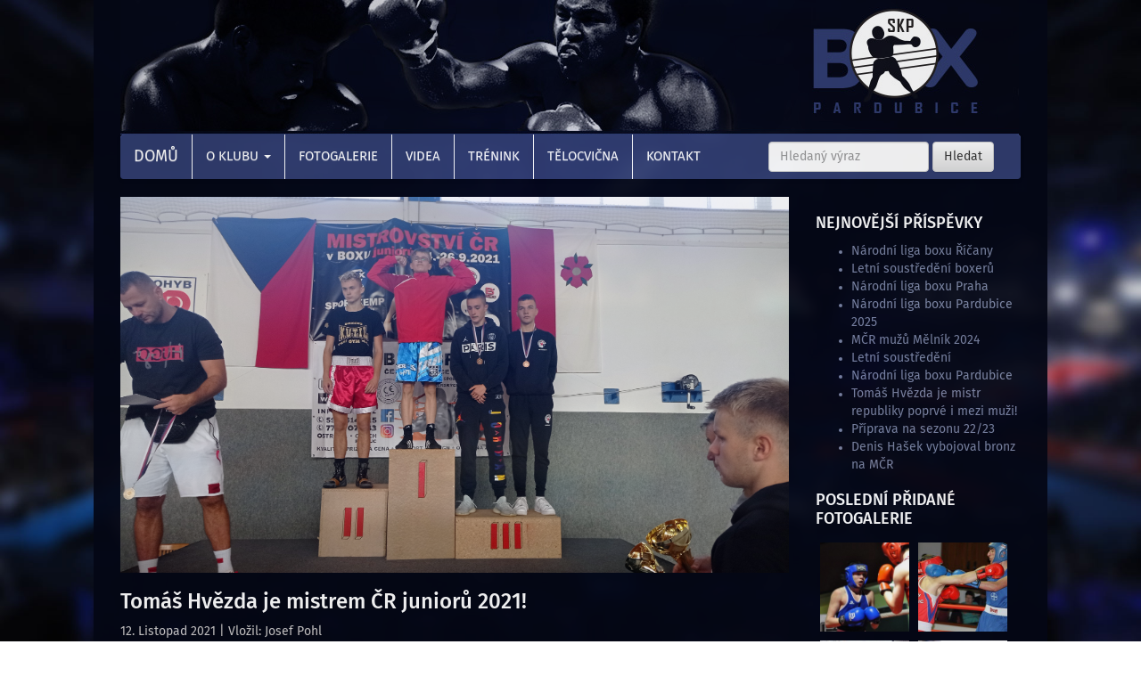

--- FILE ---
content_type: text/html; charset=UTF-8
request_url: http://www.skp-box-pardubice.cz/2021/11/12/novinky/tomas-hvezda-je-mistrem-cr-junioru-2021/
body_size: 9556
content:

<!DOCTYPE html><html lang="cs-CZ"><head><meta charset="UTF-8"><meta name="viewport" content="width=device-width, initial-scale=1"><meta name="description" content="SKP oddíl boxu v Pardubicích"><meta name="author" content="Jan Cibulka"><title>Tomáš Hvězda je mistrem ČR juniorů 2021! | SKB BOX Pardubice</title><link href='https://code.cdn.mozilla.net/fonts/fira.css' rel='stylesheet' type='text/css' /><link rel="stylesheet" href=" http://www.skp-box-pardubice.cz/wp-content/themes/box/css/bootstrap.min.css"><link rel="stylesheet" href=" http://www.skp-box-pardubice.cz/wp-content/themes/box/css/bootstrap-theme.min.css"><script src="http://code.jquery.com/jquery-1.11.3.min.js"</script>    <!-- Le HTML5 shim, for IE6-8 support of HTML5 elements -->    <!--[if lt IE 9]>      <script src="http://html5shim.googlecode.com/svn/trunk/html5.js"></script>    <![endif]--><link rel="alternate" type="application/rss+xml" title="SKB BOX Pardubice &raquo; RSS zdroj" href="http://www.skp-box-pardubice.cz/feed/" />
<link rel="alternate" type="application/rss+xml" title="SKB BOX Pardubice &raquo; RSS komentářů" href="http://www.skp-box-pardubice.cz/comments/feed/" />
		<script type="text/javascript">
			window._wpemojiSettings = {"baseUrl":"http:\/\/s.w.org\/images\/core\/emoji\/72x72\/","ext":".png","source":{"concatemoji":"http:\/\/www.skp-box-pardubice.cz\/wp-includes\/js\/wp-emoji-release.min.js?ver=4.3.34"}};
			!function(e,n,t){var a;function o(e){var t=n.createElement("canvas"),a=t.getContext&&t.getContext("2d");return!(!a||!a.fillText)&&(a.textBaseline="top",a.font="600 32px Arial","flag"===e?(a.fillText(String.fromCharCode(55356,56812,55356,56807),0,0),3e3<t.toDataURL().length):(a.fillText(String.fromCharCode(55357,56835),0,0),0!==a.getImageData(16,16,1,1).data[0]))}function i(e){var t=n.createElement("script");t.src=e,t.type="text/javascript",n.getElementsByTagName("head")[0].appendChild(t)}t.supports={simple:o("simple"),flag:o("flag")},t.DOMReady=!1,t.readyCallback=function(){t.DOMReady=!0},t.supports.simple&&t.supports.flag||(a=function(){t.readyCallback()},n.addEventListener?(n.addEventListener("DOMContentLoaded",a,!1),e.addEventListener("load",a,!1)):(e.attachEvent("onload",a),n.attachEvent("onreadystatechange",function(){"complete"===n.readyState&&t.readyCallback()})),(a=t.source||{}).concatemoji?i(a.concatemoji):a.wpemoji&&a.twemoji&&(i(a.twemoji),i(a.wpemoji)))}(window,document,window._wpemojiSettings);
		</script>
		<style type="text/css">
img.wp-smiley,
img.emoji {
	display: inline !important;
	border: none !important;
	box-shadow: none !important;
	height: 1em !important;
	width: 1em !important;
	margin: 0 .07em !important;
	vertical-align: -0.1em !important;
	background: none !important;
	padding: 0 !important;
}
</style>
<link rel='stylesheet' id='crp-style-rounded-thumbs-css'  href='http://www.skp-box-pardubice.cz/wp-content/plugins/contextual-related-posts/css/default-style.css?ver=4.3.34' type='text/css' media='all' />
<style id='crp-style-rounded-thumbs-inline-css' type='text/css'>

.crp_related a {
  width: 150px;
  height: 150px;
  text-decoration: none;
}
.crp_related img {
  max-width: 150px;
  margin: auto;
}
.crp_related .crp_title {
  width: 144px;
}
                
</style>
<link rel='stylesheet' id='bwg_frontend-css'  href='http://www.skp-box-pardubice.cz/wp-content/plugins/photo-gallery/css/bwg_frontend.css?ver=1.2.62' type='text/css' media='all' />
<link rel='stylesheet' id='bwg_font-awesome-css'  href='http://www.skp-box-pardubice.cz/wp-content/plugins/photo-gallery/css/font-awesome/font-awesome.css?ver=4.2.0' type='text/css' media='all' />
<link rel='stylesheet' id='bwg_mCustomScrollbar-css'  href='http://www.skp-box-pardubice.cz/wp-content/plugins/photo-gallery/css/jquery.mCustomScrollbar.css?ver=1.2.62' type='text/css' media='all' />
<link rel='stylesheet' id='style_59-style-css'  href='http://www.skp-box-pardubice.cz/wp-content/themes/box/style.css?ver=4.3.34' type='text/css' media='all' />
<script type='text/javascript' src='http://www.skp-box-pardubice.cz/wp-includes/js/jquery/jquery.js?ver=1.11.3'></script>
<script type='text/javascript' src='http://www.skp-box-pardubice.cz/wp-includes/js/jquery/jquery-migrate.min.js?ver=1.2.1'></script>
<script type='text/javascript' src='http://www.skp-box-pardubice.cz/wp-content/plugins/photo-gallery/js/bwg_frontend.js?ver=1.2.62'></script>
<script type='text/javascript' src='http://www.skp-box-pardubice.cz/wp-content/plugins/photo-gallery/js/jquery.mobile.js?ver=1.2.62'></script>
<script type='text/javascript' src='http://www.skp-box-pardubice.cz/wp-content/plugins/photo-gallery/js/jquery.mCustomScrollbar.concat.min.js?ver=1.2.62'></script>
<script type='text/javascript' src='http://www.skp-box-pardubice.cz/wp-content/plugins/photo-gallery/js/jquery.fullscreen-0.4.1.js?ver=0.4.1'></script>
<script type='text/javascript'>
/* <![CDATA[ */
var bwg_objectL10n = {"bwg_field_required":"je povinn\u00e9 pole.","bwg_mail_validation":"Toto nen\u00ed platn\u00e1 e-mailov\u00e1 adresa.","bwg_search_result":"Nejsou \u017e\u00e1dn\u00e9 sn\u00edmky, kter\u00e9 odpov\u00eddaj\u00ed zadan\u00fdm."};
/* ]]> */
</script>
<script type='text/javascript' src='http://www.skp-box-pardubice.cz/wp-content/plugins/photo-gallery/js/bwg_gallery_box.js?ver=1.2.62'></script>
<link rel="EditURI" type="application/rsd+xml" title="RSD" href="http://www.skp-box-pardubice.cz/xmlrpc.php?rsd" />
<link rel="wlwmanifest" type="application/wlwmanifest+xml" href="http://www.skp-box-pardubice.cz/wp-includes/wlwmanifest.xml" /> 
<link rel='prev' title='První trénink sezony 2021/2022' href='http://www.skp-box-pardubice.cz/2021/08/30/novinky/prvni-trenink-sezony-20212022/' />
<link rel='next' title='Mistrovství republiky školní mládeže 2021' href='http://www.skp-box-pardubice.cz/2021/11/12/novinky/mistrovstvi-republiky-kadetu-2021/' />
<meta name="generator" content="WordPress 4.3.34" />
<link rel='canonical' href='http://www.skp-box-pardubice.cz/2021/11/12/novinky/tomas-hvezda-je-mistrem-cr-junioru-2021/' />
<link rel='shortlink' href='http://www.skp-box-pardubice.cz/?p=622' />
<script type="text/javascript">
var _gaq = _gaq || [];
_gaq.push(['_setAccount', 'UA-67528373-1']);
_gaq.push(['_trackPageview']);
(function() {
var ga = document.createElement('script'); ga.type = 'text/javascript'; ga.async = true;
ga.src = ('https:' == document.location.protocol ? 'https://ssl' : 'http://www') + '.google-analytics.com/ga.js';
var s = document.getElementsByTagName('script')[0]; s.parentNode.insertBefore(ga, s);
})();
</script>
<!-- All in one Favicon 4.3 -->
<style type="text/css"></style>

<style type="text/css">
.synved-social-resolution-single {
display: inline-block;
}
.synved-social-resolution-normal {
display: inline-block;
}
.synved-social-resolution-hidef {
display: none;
}

@media only screen and (min--moz-device-pixel-ratio: 2),
only screen and (-o-min-device-pixel-ratio: 2/1),
only screen and (-webkit-min-device-pixel-ratio: 2),
only screen and (min-device-pixel-ratio: 2),
only screen and (min-resolution: 2dppx),
only screen and (min-resolution: 192dpi) {
	.synved-social-resolution-normal {
	display: none;
	}
	.synved-social-resolution-hidef {
	display: inline-block;
	}
}
</style>

<!-- BEGIN GADWP v4.8.3 Universal Tracking - https://deconf.com/google-analytics-dashboard-wordpress/ -->
<script>
  (function(i,s,o,g,r,a,m){i['GoogleAnalyticsObject']=r;i[r]=i[r]||function(){
  (i[r].q=i[r].q||[]).push(arguments)},i[r].l=1*new Date();a=s.createElement(o),
  m=s.getElementsByTagName(o)[0];a.async=1;a.src=g;m.parentNode.insertBefore(a,m)
  })(window,document,'script','//www.google-analytics.com/analytics.js','ga');
  ga('create', 'UA-67528373-1', 'auto');
  ga('send', 'pageview');
</script>
<!-- END GADWP Universal Tracking -->

</head><body>	<div class="container"><div class="col-sm-12 col-md-12 col-lg-12"><img class="img-responsive" src="http://www.skp-box-pardubice.cz/wp-content/themes/box/graphics/header.jpg" alt="<meta name="description" content="SKP oddíl boxu v Pardubicích"></div><div class="col-sm-12 col-md-12 col-lg-12" ><nav class="navbar navbar-default blue_nav white" >  <div class="container-fluid blue_nav" style="border-radius:5px;color:white;" >    <!-- Brand and toggle get grouped for better mobile display -->    <div class="navbar-header blue_nav white" style="border-radius:5px;color:white;">      <button type="button" class="navbar-toggle collapsed" data-toggle="collapse" data-target="#bs-example-navbar-collapse-1" aria-expanded="false">        <span class="sr-only">Toggle navigation</span>        <span class="icon-bar"></span>        <span class="icon-bar"></span>        <span class="icon-bar"></span>              </button>       <a class="navbar-brand" style="border-right:1px solid white;" title="Úvodní stránka" href=" http://www.skp-box-pardubice.cz/">Domů</a>    </div>    <!-- Collect the nav links, forms, and other content for toggling -->    <div class="collapse navbar-collapse blue_nav white" id="bs-example-navbar-collapse-1">      <ul class="nav navbar-nav">           <li class="dropdown">          <a href="#" class="dropdown-toggle" data-toggle="dropdown" role="button" aria-haspopup="true" aria-expanded="false">O klubu <span class="caret"></span></a>          <ul class="dropdown-menu">            <li><a title="Historie oddílu" href=" http://www.skp-box-pardubice.cz/historie"">Historie</a></li>            <li><a title="Seznam členů" href=" http://www.skp-box-pardubice.cz/team-members">Seznam členů</a></li>          </ul>        </li>             <li><a title="Fotogalerie" href=" http://www.skp-box-pardubice.cz/fotogalerie">Fotogalerie</a></li>     <li><a title="Videa" href=" http://www.skp-box-pardubice.cz/videa">Videa</a></li>      <li><a title="Trénink" href=" http://www.skp-box-pardubice.cz/trenink"">Trénink</a></li>         <li><a title="Tělocvična" href=" http://www.skp-box-pardubice.cz/telocvicna"">Tělocvična</a></li>         <li><a title="Kontakty" href=" http://www.skp-box-pardubice.cz/kontakty" style="border: none;">Kontakt</a></li>      </ul>      <form class="navbar-form navbar-right" role="search id="searchform" action="http://www.skp-box-pardubice.cz/">        <div class="form-group">          <input type="text" class="form-control" value="" name="s" id="s" placeholder="Hledaný výraz">        </div>        <button type="submit" class="btn btn-default">Hledat</button>      </form>        </li>      </ul>    </div><!-- /.navbar-collapse -->  </div><!-- /.container-fluid --></nav></div>



 <div>
  <div class="col-sm-8 col-md-8 col-lg-9">
  		   
            <img src="http://www.skp-box-pardubice.cz/wp-content/uploads/2021/11/IMG_20210926_112528.jpg" alt="Tomáš Hvězda je mistrem ČR juniorů 2021!" class="img-responsive" />	
			<h3 class="white">Tomáš Hvězda je mistrem ČR juniorů 2021!</h3>
			<span class="text-muted">12. Listopad 2021 | Vložil: Josef Pohl </span></br>
            <p>&nbsp;</p>
<p>&nbsp;</p>
<p>&nbsp;</p>
<p>Tomáš Hvězda zkompletoval svoji sbírku z mistrovství republiky  ziskem zlaté medaile na letošním juniorském šampionátu. V semifinále knockoutoval svého soupeře Řezníčka z Kutil gymu Praha tvrdým úderem na žebra již v prvním kole. Ve finále si poradil s přehledem na body s jeho týmovým kolegou Kutilem.</p>
<p><a href="http://www.skp-box-pardubice.cz/wp-content/uploads/2021/11/IMG_20210926_112659.jpg"><img class="alignnone size-medium wp-image-621" src="http://www.skp-box-pardubice.cz/wp-content/uploads/2021/11/IMG_20210926_112659-300x169.jpg" alt="IMG_20210926_112659" width="300" height="169" /></a> <a href="http://www.skp-box-pardubice.cz/wp-content/uploads/2021/11/IMG_20210926_112528.jpg"><img class="alignnone size-medium wp-image-620" src="http://www.skp-box-pardubice.cz/wp-content/uploads/2021/11/IMG_20210926_112528-300x169.jpg" alt="IMG_20210926_112528" width="300" height="169" /></a></p>
<script type="text/javascript">jQuery.ajax({url: "http://www.skp-box-pardubice.cz/", data: {top_ten_id: 622, top_ten_blog_id: 1, activate_counter: 1, top10_rnd: (new Date()).getTime() + "-" + Math.floor(Math.random()*100000)}});</script><div class="tptn_counter" id="tptn_counter_622">(Visited 257 times, 1 visits today)</div><a class="synved-social-button synved-social-button-share synved-social-size-48 synved-social-resolution-single synved-social-provider-facebook nolightbox" data-provider="facebook" target="_blank" rel="nofollow" title="Share on Facebook" href="http://www.facebook.com" style="font-size: 0px; width:48px;height:48px;margin:0;margin-bottom:5px;margin-right:5px;"><img alt="facebook" title="Share on Facebook" class="synved-share-image synved-social-image synved-social-image-share" width="48" height="48" style="display: inline; width:48px;height:48px; margin: 0; padding: 0; border: none; box-shadow: none;" src="http://www.skp-box-pardubice.cz/wp-content/plugins/social-media-feather/synved-social/image/social/regular/96x96/facebook.png" /></a><a class="synved-social-button synved-social-button-share synved-social-size-48 synved-social-resolution-single synved-social-provider-twitter nolightbox" data-provider="twitter" target="_blank" rel="nofollow" title="Share on Twitter" href="http://twitter.com/share?url=http%3A%2F%2Fwww.skp-box-pardubice.cz%2F2021%2F11%2F12%2Fnovinky%2Ftomas-hvezda-je-mistrem-cr-junioru-2021%2F&#038;text=Hey%20check%20this%20out" style="font-size: 0px; width:48px;height:48px;margin:0;margin-bottom:5px;margin-right:5px;"><img alt="twitter" title="Share on Twitter" class="synved-share-image synved-social-image synved-social-image-share" width="48" height="48" style="display: inline; width:48px;height:48px; margin: 0; padding: 0; border: none; box-shadow: none;" src="http://www.skp-box-pardubice.cz/wp-content/plugins/social-media-feather/synved-social/image/social/regular/96x96/twitter.png" /></a><a class="synved-social-button synved-social-button-share synved-social-size-48 synved-social-resolution-single synved-social-provider-pinterest nolightbox" data-provider="pinterest" target="_blank" rel="nofollow" title="Pin it with Pinterest" href="http://pinterest.com/pin/create/button/?url=http%3A%2F%2Fwww.skp-box-pardubice.cz%2F2021%2F11%2F12%2Fnovinky%2Ftomas-hvezda-je-mistrem-cr-junioru-2021%2F&#038;media=http%3A%2F%2Fwww.skp-box-pardubice.cz%2Fwp-content%2Fuploads%2F2021%2F11%2FIMG_20210926_112528.jpg&#038;description=Tom%C3%A1%C5%A1%20Hv%C4%9Bzda%20je%20mistrem%20%C4%8CR%20junior%C5%AF%202021%21" style="font-size: 0px; width:48px;height:48px;margin:0;margin-bottom:5px;margin-right:5px;"><img alt="pinterest" title="Pin it with Pinterest" class="synved-share-image synved-social-image synved-social-image-share" width="48" height="48" style="display: inline; width:48px;height:48px; margin: 0; padding: 0; border: none; box-shadow: none;" src="http://www.skp-box-pardubice.cz/wp-content/plugins/social-media-feather/synved-social/image/social/regular/96x96/pinterest.png" /></a><a class="synved-social-button synved-social-button-share synved-social-size-48 synved-social-resolution-single synved-social-provider-mail nolightbox" data-provider="mail" rel="nofollow" title="Share by email" href="mailto:?subject=Tom%C3%A1%C5%A1%20Hv%C4%9Bzda%20je%20mistrem%20%C4%8CR%20junior%C5%AF%202021%21&#038;body=Hey%20check%20this%20out:%20http%3A%2F%2Fwww.skp-box-pardubice.cz%2F2021%2F11%2F12%2Fnovinky%2Ftomas-hvezda-je-mistrem-cr-junioru-2021%2F" style="font-size: 0px; width:48px;height:48px;margin:0;margin-bottom:5px;"><img alt="mail" title="Share by email" class="synved-share-image synved-social-image synved-social-image-share" width="48" height="48" style="display: inline; width:48px;height:48px; margin: 0; padding: 0; border: none; box-shadow: none;" src="http://www.skp-box-pardubice.cz/wp-content/plugins/social-media-feather/synved-social/image/social/regular/96x96/mail.png" /></a>            <div class="crp_related "><h3>Příbuzné články</h3><ul><li><a href="http://www.skp-box-pardubice.cz/2024/11/04/novinky/mcr-muzu-melnik-2024/"    ><img src="http://www.skp-box-pardubice.cz/wp-content/uploads/2024/11/463969992_1080042887456075_7451552974291974510_n-150x150.jpg" alt="MČR mužů Mělník 2024" title="MČR mužů Mělník 2024" width="150" height="150" class="crp_thumb crp_featured" /></a><a href="http://www.skp-box-pardubice.cz/2024/11/04/novinky/mcr-muzu-melnik-2024/"     class="crp_title">MČR mužů Mělník 2024</a></li><li><a href="http://www.skp-box-pardubice.cz/2023/11/10/novinky/tomas-hvezda-je-mistr-republiky-poprve-i-mezi-muzi/"    ><img src="http://www.skp-box-pardubice.cz/wp-content/uploads/2023/11/IMG-20231024-WA0002-150x150.jpg" alt="Tomáš Hvězda je mistr republiky poprvé i mezi muži!" title="Tomáš Hvězda je mistr republiky poprvé i mezi muži!" width="150" height="150" class="crp_thumb crp_featured" /></a><a href="http://www.skp-box-pardubice.cz/2023/11/10/novinky/tomas-hvezda-je-mistr-republiky-poprve-i-mezi-muzi/"     class="crp_title">Tomáš Hvězda je mistr republiky poprvé i mezi muži!</a></li><li><a href="http://www.skp-box-pardubice.cz/2023/01/31/novinky/narodni-liga-boxu-praha/"    ><img src="http://www.skp-box-pardubice.cz/wp-content/uploads/2023/01/IMG-20230128-WA0003-150x150.jpg" alt="Národní liga boxu Praha" title="Národní liga boxu Praha" width="150" height="150" class="crp_thumb crp_featured" /></a><a href="http://www.skp-box-pardubice.cz/2023/01/31/novinky/narodni-liga-boxu-praha/"     class="crp_title">Národní liga boxu Praha</a></li><li><a href="http://www.skp-box-pardubice.cz/2023/03/14/novinky/denis-hasek-vybojoval-bronz-na-mcr/"    ><img src="http://www.skp-box-pardubice.cz/wp-content/uploads/2023/03/IMG-20230305-WA0001-150x150.jpg" alt="Denis Hašek vybojoval bronz na MČR" title="Denis Hašek vybojoval bronz na MČR" width="150" height="150" class="crp_thumb crp_featured" /></a><a href="http://www.skp-box-pardubice.cz/2023/03/14/novinky/denis-hasek-vybojoval-bronz-na-mcr/"     class="crp_title">Denis Hašek vybojoval bronz na MČR</a></li></ul><div class="crp_clear"></div></div></br>
			
		
	
		
	    </div>


<div class="col-sm-4 col-md-4 col-lg-3">
	<div id="secondary">
				<aside id="recent-posts-2" class="widget widget_recent_entries">		<h1 class="widget-title">Nejnovější příspěvky</h1>		<ul>
					<li>
				<a href="http://www.skp-box-pardubice.cz/2025/12/01/novinky/narodni-liga-boxu-ricany/">Národní liga boxu Říčany</a>
						</li>
					<li>
				<a href="http://www.skp-box-pardubice.cz/2025/09/01/novinky/letni-soustredeni-boxeru/">Letní soustředění boxerů</a>
						</li>
					<li>
				<a href="http://www.skp-box-pardubice.cz/2025/04/14/novinky/narodni-liga-boxu-praha-2/">Národní liga boxu Praha</a>
						</li>
					<li>
				<a href="http://www.skp-box-pardubice.cz/2025/02/26/novinky/narodni-liga-boxu-pardubice-2025/">Národní liga boxu Pardubice 2025</a>
						</li>
					<li>
				<a href="http://www.skp-box-pardubice.cz/2024/11/04/novinky/mcr-muzu-melnik-2024/">MČR mužů Mělník 2024</a>
						</li>
					<li>
				<a href="http://www.skp-box-pardubice.cz/2024/09/05/novinky/letni-soustredeni/">Letní soustředění</a>
						</li>
					<li>
				<a href="http://www.skp-box-pardubice.cz/2024/04/12/novinky/narodni-liga-boxu-pardubice/">Národní liga boxu Pardubice</a>
						</li>
					<li>
				<a href="http://www.skp-box-pardubice.cz/2023/11/10/novinky/tomas-hvezda-je-mistr-republiky-poprve-i-mezi-muzi/">Tomáš Hvězda je mistr republiky poprvé i mezi muži!</a>
						</li>
					<li>
				<a href="http://www.skp-box-pardubice.cz/2023/09/05/novinky/priprava-na-sezonu-2223/">Příprava na sezonu 22/23</a>
						</li>
					<li>
				<a href="http://www.skp-box-pardubice.cz/2023/03/14/novinky/denis-hasek-vybojoval-bronz-na-mcr/">Denis Hašek vybojoval bronz na MČR</a>
						</li>
				</ul>
		</aside><aside id="bwp_gallery-3" class="widget bwp_gallery"><h1 class="widget-title">Poslední přidané fotogalerie</h1>	
    <style>      
      #bwg_container1_0 #bwg_container2_0 .bwg_album_thumb_0 {
        display: inline-block;
        text-align:left;

      }
      #bwg_container1_0 #bwg_container2_0 .bwg_album_thumbnails_0 * {
        -moz-box-sizing: content-box;
        box-sizing: content-box;
      }
      #bwg_container1_0 #bwg_container2_0 .bwg_album_thumb_spun1_0 {
        background-color: #FFFFFF;
        display: inline-block;
        height: 100px;
        margin: 4px;
		
        opacity: 1.00;
        filter: Alpha(opacity=100);
                padding: 0px;
        text-align: left;
        vertical-align: middle;
        width: 100px;
        z-index: 100;
        -webkit-backface-visibility: visible;
        -ms-backface-visibility: visible;
      }
      #bwg_container1_0 #bwg_container2_0 .bwg_album_thumb_spun1_0:hover {
        opacity: 1;
        filter: Alpha(opacity=100);
        transform: scale(1.1);
        -ms-transform: scale(1.1);
        -webkit-transform: scale(1.1);
        backface-visibility: hidden;
        -webkit-backface-visibility: hidden;
        -moz-backface-visibility: hidden;
        -ms-backface-visibility: hidden;
        z-index: 102;
      }
      #bwg_container1_0 #bwg_container2_0 .bwg_album_thumb_spun2_0 {
        border-radius: 0;
        border: 0px none #CCCCCC;
        box-shadow: 0px 0px 0px #888888;
        display: inline-block;
        height: 100px;
        overflow: hidden;
        width: 100px;
	
      }
      #bwg_container1_0 #bwg_container2_0 .bwg_album_thumbnails_0 {
        display: inline-block;
        -moz-box-sizing: border-box;
        box-sizing: border-box;
        background-color: rgba(255, 255, 255, 0.00);
       
		font-size: 0;
        text-align:left;
        max-width: 560px;
      }
              #bwg_container1_0 #bwg_container2_0 .bwg_title_spun1_0 {
          display: table;
          height: inherit;
          left: -3000px;
          opacity: 0;
          filter: Alpha(opacity=0);
          position: absolute;
          top: 0px;
          width: inherit;
        }
              #bwg_container1_0 #bwg_container2_0 .bwg_album_thumb_spun1_0:hover .bwg_title_spun1_0 {
        left: 0px;
        top: 0px;
        opacity: 1;
        filter: Alpha(opacity=100);
      }
      #bwg_container1_0 #bwg_container2_0 .bwg_title_spun2_0 {
       
        display: table-cell;
       
        font-size: 16px;
       
        height: inherit;
        padding: 2px;
        text-shadow: 0px 0px 0px #888888;
        vertical-align: middle;
        width: inherit;

      }
       #bwg_container1_0 #bwg_container2_0  a:visited {
       
         color:white;
      }
      #bwg_container1_0 #bwg_container2_0 .bwg_album_thumbnails_0 {
        display: inline-block;
        -moz-box-sizing: border-box;
        box-sizing: border-box;
        background-color: rgba(255, 255, 255, 0.00);
        font-size: 0;
        text-align:left;
        max-width: 560px;
      }
      /*Image thumbs styles.*/
      #bwg_container1_0 #bwg_container2_0 .bwg_standart_thumb_spun1_0 {
        background-color: #FFFFFF;
        display: inline-block;
        height: 100px;
        margin: 4px;
        opacity: 1.00;
        filter: Alpha(opacity=100);
        transition: all 0.3s ease 0s;-webkit-transition: all 0.3s ease 0s;        padding: 0px;
        text-align: left;
        vertical-align: middle;
        width: 100px;
        z-index: 100;
      }
      #bwg_container1_0 #bwg_container2_0 .bwg_standart_thumb_spun1_0:hover {
        -ms-transform: scale(1.1);
        -webkit-transform: scale(1.1);
        backface-visibility: hidden;
        -webkit-backface-visibility: hidden;
        -moz-backface-visibility: hidden;
        -ms-backface-visibility: hidden;
        opacity: 1;
        filter: Alpha(opacity=100);
        transform: scale(1.1);
        z-index: 102;
        position: relative;
      }
      #bwg_container1_0 #bwg_container2_0 .bwg_standart_thumb_spun2_0 {
        border-radius: 0;
        border: 0px none #CCCCCC;
        box-shadow: 0px 0px 0px #888888;
        display: inline-block;
        height: 100px;
        overflow: hidden;
        width: 100px;
      }
      #bwg_container1_0 #bwg_container2_0 .bwg_standart_thumbnails_0 {
        -moz-box-sizing: border-box;
        display: inline-block;
        background-color: rgba(255, 255, 255, 0.00);
        box-sizing: border-box;
        font-size: 0;
        max-width: 560px;
        text-align: center;
      }
      #bwg_container1_0 #bwg_container2_0 .bwg_standart_thumb_0 {
        display: inline-block;
        text-align: left;
      }
            #bwg_container1_0 #bwg_container2_0 .bwg_standart_thumb_spun1_0:hover .bwg_image_title_spun1_0 {
        left: 0px;
        top: 0px;
        opacity: 1;
        filter: Alpha(opacity=100);
      }
      #bwg_container1_0 #bwg_container2_0 .bwg_image_title_spun2_0 {
        color: #CCCCCC;
        display: table-cell;
        font-family: segoe ui;
        font-size: 16px;
        font-weight: bold;
        height: inherit;
        margin: 2px;
        text-shadow: 0px 0px 0px #888888;
        vertical-align: middle;
        width: inherit;
        word-wrap: break-word;
      }
      /*Pagination styles.
      #bwg_container1_0 #bwg_container2_0 .tablenav-pages_0 {
        text-align: center;
        font-size: 12px;
        font-family: segoe ui;
        font-weight: bold;
        color: #666666;
        margin: 6px 0 4px;
        display: block;
        height: 30px;
        line-height: 30px;
      }
	  */
      @media only screen and (max-width : 320px) {
        #bwg_container1_0 #bwg_container2_0 .displaying-num_0 {
          display: none;
        }
      }
      #bwg_container1_0 #bwg_container2_0 .displaying-num_0 {
        font-size: 12px;
        font-family: segoe ui;
        font-weight: bold;
        color: #666666;
        margin-right: 10px;
        vertical-align: middle;
      }
      #bwg_container1_0 #bwg_container2_0 .paging-input_0 {
        font-size: 12px;
        font-family: segoe ui;
        font-weight: bold;
        color: #666666;
        vertical-align: middle;
      }
      #bwg_container1_0 #bwg_container2_0 .tablenav-pages_0 a.disabled,
      #bwg_container1_0 #bwg_container2_0 .tablenav-pages_0 a.disabled:hover,
      #bwg_container1_0 #bwg_container2_0 .tablenav-pages_0 a.disabled:focus {
        cursor: default;
        color: rgba(102, 102, 102, 0.5);
      }
      #bwg_container1_0 #bwg_container2_0 .tablenav-pages_0 a {
        cursor: pointer;
        font-size: 12px;
        font-family: segoe ui;
        font-weight: bold;
        color: #666666;
        text-decoration: none;
        padding: 3px 6px;
        margin: 0;
        border-radius: 0;
        border-style: solid;
        border-width: 1px;
        border-color: #E3E3E3;
        background-color: #FFFFFF;
        opacity: 1.00;
        filter: Alpha(opacity=100);
        box-shadow: 0;
        transition: all 0.3s ease 0s;-webkit-transition: all 0.3s ease 0s;      }
      #bwg_container1_0 #bwg_container2_0 .bwg_back_0 {
        background-color: rgba(0, 0, 0, 0);
      
        cursor: pointer;
        display: block;
       
        font-size: 16px;
        font-weight: bold;
        text-decoration: none;
        padding: 0;
      }
      #bwg_container1_0 #bwg_container2_0 #spider_popup_overlay_0 {
        background-color: #000000;
        opacity: 0.70;
        filter: Alpha(opacity=70);
      }
      .bwg_play_icon_spun_0	 {
        width: inherit;
        height: inherit;
        display: table;
        position: absolute;
      }	 
     .bwg_play_icon_0 {
        color: #CCCCCC;
        font-size: 32px;
        vertical-align: middle;
        display: table-cell !important;
        z-index: 1;
        text-align: left;
        margin: 0 auto;
      }
    </style>
		    <div id="bwg_container1_0">
      <div id="bwg_container2_0">
        <form id="gal_front_form_0" method="post" action="#">
                    <div id="" style="background-color:rgba(0, 0, 0, 0); position:relative; text-align:center; width:100%;">
            <div id="ajax_loading_0" style="position:absolute;width: 100%; z-index: 115; text-align: left; height: 100%; vertical-align: middle; display: none;">
              <div style="display: table; vertical-align: middle; width: 100%; height: 100%; background-color: #FFFFFF; opacity: 0.7; filter: Alpha(opacity=70);">
                <div style="display: table-cell; text-align: left; position: relative; vertical-align: middle;" >
                  <div id="loading_div_0" style="display: inline-block; text-align:left; position:relative; vertical-align:middle;">
                    <img src="http://www.skp-box-pardubice.cz/wp-content/plugins/photo-gallery/images/ajax_loader.png" class="spider_ajax_loading" style="float: none; width:50px;">
                  </div>
                </div>
              </div>
            </div>
                         
                            <div id="bwg_album_compact_0" class="bwg_album_thumbnails_0" >
              <input type="hidden" id="bwg_previous_album_id_0" name="bwg_previous_album_id_0" value="0" />
              <input type="hidden" id="bwg_previous_album_page_number_0" name="bwg_previous_album_page_number_0" value="0" />
                                  <a class="bwg_album_0" href='http://www.skp-box-pardubice.cz/bwg_gallery/mistrovstvi-cr-junioru-2013/'>
                      <span class="bwg_album_thumb_0">
                                                <span class="bwg_album_thumb_spun1_0">
                          <span class="bwg_album_thumb_spun2_0">
                            <img style="padding: 0 !important; max-height: none !important; max-width: none !important; width: 140.18691588785px; height:100px; margin-left: -20.093457943925px; margin-top:0px;" src="http://www.skp-box-pardubice.cz/wp-content/uploads/photo-gallery/mcr_junioru_2013/thumb/martin2.jpg" alt="Mistrovství ČR juniorů 2013" />
                                                          <span class="bwg_title_spun1_0">
                                <span class="bwg_title_spun2_0">
                                  Mistrovství ČR juniorů 2013                                </span>
                              </span>
                                                        </span>
                        </span>
                                              </span>
                    </a>
                                        <a class="bwg_album_0" href='http://www.skp-box-pardubice.cz/bwg_gallery/memorial-julia-tormy-2012/'>
                      <span class="bwg_album_thumb_0">
                                                <span class="bwg_album_thumb_spun1_0">
                          <span class="bwg_album_thumb_spun2_0">
                            <img style="padding: 0 !important; max-height: none !important; max-width: none !important; width: 150px; height:100px; margin-left: -25px; margin-top:0px;" src="http://www.skp-box-pardubice.cz/wp-content/uploads/photo-gallery/memorial_tormy_2012/thumb/torma5.jpg" alt="Memoriál Julia Tormy 2012" />
                                                          <span class="bwg_title_spun1_0">
                                <span class="bwg_title_spun2_0">
                                  Memoriál Julia Tormy 2012                                </span>
                              </span>
                                                        </span>
                        </span>
                                              </span>
                    </a>
                                        <a class="bwg_album_0" href='http://www.skp-box-pardubice.cz/bwg_gallery/mcr-skolni-mladeze-a-kadetu-2012/'>
                      <span class="bwg_album_thumb_0">
                                                <span class="bwg_album_thumb_spun1_0">
                          <span class="bwg_album_thumb_spun2_0">
                            <img style="padding: 0 !important; max-height: none !important; max-width: none !important; width: 100px; height:166.66666666667px; margin-left: 0px; margin-top:0px;" src="http://www.skp-box-pardubice.cz/wp-content/uploads/photo-gallery/mcr_mladez_kadeti_2012/thumb/20120311_112118.jpg" alt="MČR školní mládeže a kadetů 2012" />
                                                          <span class="bwg_title_spun1_0">
                                <span class="bwg_title_spun2_0">
                                  MČR školní mládeže a kadetů 2012                                </span>
                              </span>
                                                        </span>
                        </span>
                                              </span>
                    </a>
                                        <a class="bwg_album_0" href='http://www.skp-box-pardubice.cz/bwg_gallery/mezinarodni-turnaj-malacky-2011/'>
                      <span class="bwg_album_thumb_0">
                                                <span class="bwg_album_thumb_spun1_0">
                          <span class="bwg_album_thumb_spun2_0">
                            <img style="padding: 0 !important; max-height: none !important; max-width: none !important; width: 114.06844106464px; height:100px; margin-left: -7.0342205323194px; margin-top:0px;" src="http://www.skp-box-pardubice.cz/wp-content/uploads/photo-gallery/malacki_2011/thumb/P1010171.JPG" alt="Mezinárodní turnaj Malacky 2011" />
                                                          <span class="bwg_title_spun1_0">
                                <span class="bwg_title_spun2_0">
                                  Mezinárodní turnaj Malacky 2011                                </span>
                              </span>
                                                        </span>
                        </span>
                                              </span>
                    </a>
                                        <a class="bwg_album_0" href='http://www.skp-box-pardubice.cz/bwg_gallery/mcr-kadetu-2011/'>
                      <span class="bwg_album_thumb_0">
                                                <span class="bwg_album_thumb_spun1_0">
                          <span class="bwg_album_thumb_spun2_0">
                            <img style="padding: 0 !important; max-height: none !important; max-width: none !important; width: 178.57142857143px; height:100px; margin-left: -39.285714285714px; margin-top:0px;" src="http://www.skp-box-pardubice.cz/wp-content/uploads/photo-gallery/mcr_kadetu_2011/thumb/P1020938.JPG" alt="MČR kadetů 2011" />
                                                          <span class="bwg_title_spun1_0">
                                <span class="bwg_title_spun2_0">
                                  MČR kadetů 2011                                </span>
                              </span>
                                                        </span>
                        </span>
                                              </span>
                    </a>
                                        <a class="bwg_album_0" href='http://www.skp-box-pardubice.cz/bwg_gallery/mezinarodni-turnaj-katowice-2009/'>
                      <span class="bwg_album_thumb_0">
                                                <span class="bwg_album_thumb_spun1_0">
                          <span class="bwg_album_thumb_spun2_0">
                            <img style="padding: 0 !important; max-height: none !important; max-width: none !important; width: 133.33333333333px; height:100px; margin-left: -16.666666666667px; margin-top:0px;" src="http://www.skp-box-pardubice.cz/wp-content/uploads/photo-gallery/katowice_2009/thumb/kat2.JPG" alt="Mezinárodní turnaj Katowice 2009" />
                                                          <span class="bwg_title_spun1_0">
                                <span class="bwg_title_spun2_0">
                                  Mezinárodní turnaj Katowice 2009                                </span>
                              </span>
                                                        </span>
                        </span>
                                              </span>
                    </a>
                                        <a class="bwg_album_0" href='http://www.skp-box-pardubice.cz/bwg_gallery/soustredeni-2009-zbraslavice-u-kutne-hory/'>
                      <span class="bwg_album_thumb_0">
                                                <span class="bwg_album_thumb_spun1_0">
                          <span class="bwg_album_thumb_spun2_0">
                            <img style="padding: 0 !important; max-height: none !important; max-width: none !important; width: 133.33333333333px; height:100px; margin-left: -16.666666666667px; margin-top:0px;" src="http://www.skp-box-pardubice.cz/wp-content/uploads/photo-gallery/zbraslavice_2009/thumb/soust1.JPG" alt="Soustředění 2009 Zbraslavice u Kutné Hory" />
                                                          <span class="bwg_title_spun1_0">
                                <span class="bwg_title_spun2_0">
                                  Soustředění 2009 Zbraslavice u Kutné Hory                                </span>
                              </span>
                                                        </span>
                        </span>
                                              </span>
                    </a>
                                        <a class="bwg_album_0" href='http://www.skp-box-pardubice.cz/bwg_gallery/mcr-junioru-2009/'>
                      <span class="bwg_album_thumb_0">
                                                <span class="bwg_album_thumb_spun1_0">
                          <span class="bwg_album_thumb_spun2_0">
                            <img style="padding: 0 !important; max-height: none !important; max-width: none !important; width: 126.05042016807px; height:100px; margin-left: -13.025210084034px; margin-top:0px;" src="http://www.skp-box-pardubice.cz/wp-content/uploads/photo-gallery/mcr_juniori_2009/thumb/mcrkonik1.jpg" alt="MČR Juniorů 2009" />
                                                          <span class="bwg_title_spun1_0">
                                <span class="bwg_title_spun2_0">
                                  MČR Juniorů 2009                                </span>
                              </span>
                                                        </span>
                        </span>
                                              </span>
                    </a>
                                        <a class="bwg_album_0" href='http://www.skp-box-pardubice.cz/bwg_gallery/jablonec-2008/'>
                      <span class="bwg_album_thumb_0">
                                                <span class="bwg_album_thumb_spun1_0">
                          <span class="bwg_album_thumb_spun2_0">
                            <img style="padding: 0 !important; max-height: none !important; max-width: none !important; width: 129.87012987013px; height:100px; margin-left: -14.935064935065px; margin-top:0px;" src="http://www.skp-box-pardubice.cz/wp-content/uploads/photo-gallery/jablonec_2008/thumb/kopr1.jpg" alt="Jablonec 2008" />
                                                          <span class="bwg_title_spun1_0">
                                <span class="bwg_title_spun2_0">
                                  Jablonec 2008                                </span>
                              </span>
                                                        </span>
                        </span>
                                              </span>
                    </a>
                                </div>            
                      </div>
        </form>
        <div id="spider_popup_loading_0" class="spider_popup_loading"></div>
        <div id="spider_popup_overlay_0" class="spider_popup_overlay" onclick="spider_destroypopup(1000)"></div>
      </div>
    </div>
    <script>
      function bwg_gallery_box_0(gallery_id, image_id) {
        spider_createpopup('http://www.skp-box-pardubice.cz/wp-admin/admin-ajax.php?action=GalleryBox&current_view=0&theme_id=1&thumb_width=100&thumb_height=100&open_with_fullscreen=0&open_with_autoplay=0&image_width=800&image_height=500&image_effect=fade&wd_sor=order&wd_ord= ASC &enable_image_filmstrip=1&image_filmstrip_height=50&enable_image_ctrl_btn=1&enable_image_fullscreen=1&popup_enable_info=1&popup_info_always_show=0&popup_info_full_width=1&popup_hit_counter=0&popup_enable_rate=0&slideshow_interval=5&enable_comment_social=1&enable_image_facebook=1&enable_image_twitter=1&enable_image_google=1&enable_image_pinterest=0&enable_image_tumblr=0&watermark_type=none&current_url=year=2021&monthnum=11&day=12&name=tomas-hvezda-je-mistrem-cr-junioru-2021&category_name=novinky&gallery_id=' + gallery_id + '&image_id=' + image_id, '0', '800', '500', 1, 'testpopup', 5);
      }
      function bwg_document_ready_0() {
        var bwg_touch_flag = false;
        jQuery(".bwg_lightbox_0").on("touchend click", function () {
          if (!bwg_touch_flag) {
            bwg_touch_flag = true;
            setTimeout(function(){ bwg_touch_flag = false; }, 100);
            bwg_gallery_box_0(jQuery(this).attr("data-gallery-id"), jQuery(this).attr("data-image-id"));
            return false;
          }
        });
              }
      jQuery(document).ready(function () {
        bwg_document_ready_0();
      });
    </script>
    </aside><aside id="archives-2" class="widget widget_archive"><h1 class="widget-title">Archív aktualit</h1>		<ul>
	<li><a href='http://www.skp-box-pardubice.cz/2025/12/'>Prosinec 2025</a>&nbsp;(1)</li>
	<li><a href='http://www.skp-box-pardubice.cz/2025/09/'>Září 2025</a>&nbsp;(1)</li>
	<li><a href='http://www.skp-box-pardubice.cz/2025/04/'>Duben 2025</a>&nbsp;(1)</li>
	<li><a href='http://www.skp-box-pardubice.cz/2025/02/'>Únor 2025</a>&nbsp;(1)</li>
	<li><a href='http://www.skp-box-pardubice.cz/2024/11/'>Listopad 2024</a>&nbsp;(1)</li>
	<li><a href='http://www.skp-box-pardubice.cz/2024/09/'>Září 2024</a>&nbsp;(1)</li>
	<li><a href='http://www.skp-box-pardubice.cz/2024/04/'>Duben 2024</a>&nbsp;(1)</li>
	<li><a href='http://www.skp-box-pardubice.cz/2023/11/'>Listopad 2023</a>&nbsp;(1)</li>
	<li><a href='http://www.skp-box-pardubice.cz/2023/09/'>Září 2023</a>&nbsp;(1)</li>
	<li><a href='http://www.skp-box-pardubice.cz/2023/03/'>Březen 2023</a>&nbsp;(1)</li>
	<li><a href='http://www.skp-box-pardubice.cz/2023/01/'>Leden 2023</a>&nbsp;(1)</li>
	<li><a href='http://www.skp-box-pardubice.cz/2022/09/'>Září 2022</a>&nbsp;(1)</li>
	<li><a href='http://www.skp-box-pardubice.cz/2022/08/'>Srpen 2022</a>&nbsp;(1)</li>
	<li><a href='http://www.skp-box-pardubice.cz/2021/11/'>Listopad 2021</a>&nbsp;(2)</li>
	<li><a href='http://www.skp-box-pardubice.cz/2021/08/'>Srpen 2021</a>&nbsp;(2)</li>
	<li><a href='http://www.skp-box-pardubice.cz/2021/05/'>Květen 2021</a>&nbsp;(1)</li>
	<li><a href='http://www.skp-box-pardubice.cz/2021/04/'>Duben 2021</a>&nbsp;(1)</li>
	<li><a href='http://www.skp-box-pardubice.cz/2020/10/'>Říjen 2020</a>&nbsp;(2)</li>
	<li><a href='http://www.skp-box-pardubice.cz/2020/08/'>Srpen 2020</a>&nbsp;(2)</li>
	<li><a href='http://www.skp-box-pardubice.cz/2020/05/'>Květen 2020</a>&nbsp;(1)</li>
	<li><a href='http://www.skp-box-pardubice.cz/2019/11/'>Listopad 2019</a>&nbsp;(1)</li>
	<li><a href='http://www.skp-box-pardubice.cz/2019/06/'>Červen 2019</a>&nbsp;(2)</li>
	<li><a href='http://www.skp-box-pardubice.cz/2019/03/'>Březen 2019</a>&nbsp;(1)</li>
	<li><a href='http://www.skp-box-pardubice.cz/2018/08/'>Srpen 2018</a>&nbsp;(1)</li>
	<li><a href='http://www.skp-box-pardubice.cz/2017/12/'>Prosinec 2017</a>&nbsp;(3)</li>
	<li><a href='http://www.skp-box-pardubice.cz/2017/08/'>Srpen 2017</a>&nbsp;(1)</li>
	<li><a href='http://www.skp-box-pardubice.cz/2017/04/'>Duben 2017</a>&nbsp;(1)</li>
	<li><a href='http://www.skp-box-pardubice.cz/2016/10/'>Říjen 2016</a>&nbsp;(1)</li>
	<li><a href='http://www.skp-box-pardubice.cz/2016/07/'>Červenec 2016</a>&nbsp;(1)</li>
	<li><a href='http://www.skp-box-pardubice.cz/2016/05/'>Květen 2016</a>&nbsp;(1)</li>
	<li><a href='http://www.skp-box-pardubice.cz/2016/03/'>Březen 2016</a>&nbsp;(1)</li>
	<li><a href='http://www.skp-box-pardubice.cz/2016/01/'>Leden 2016</a>&nbsp;(1)</li>
	<li><a href='http://www.skp-box-pardubice.cz/2015/12/'>Prosinec 2015</a>&nbsp;(1)</li>
	<li><a href='http://www.skp-box-pardubice.cz/2015/09/'>Září 2015</a>&nbsp;(1)</li>
	<li><a href='http://www.skp-box-pardubice.cz/2015/05/'>Květen 2015</a>&nbsp;(2)</li>
	<li><a href='http://www.skp-box-pardubice.cz/2015/04/'>Duben 2015</a>&nbsp;(1)</li>
	<li><a href='http://www.skp-box-pardubice.cz/2015/03/'>Březen 2015</a>&nbsp;(1)</li>
	<li><a href='http://www.skp-box-pardubice.cz/2015/02/'>Únor 2015</a>&nbsp;(1)</li>
	<li><a href='http://www.skp-box-pardubice.cz/2015/01/'>Leden 2015</a>&nbsp;(1)</li>
	<li><a href='http://www.skp-box-pardubice.cz/2014/09/'>Září 2014</a>&nbsp;(2)</li>
	<li><a href='http://www.skp-box-pardubice.cz/2014/05/'>Květen 2014</a>&nbsp;(3)</li>
	<li><a href='http://www.skp-box-pardubice.cz/2014/03/'>Březen 2014</a>&nbsp;(1)</li>
	<li><a href='http://www.skp-box-pardubice.cz/2014/02/'>Únor 2014</a>&nbsp;(1)</li>
	<li><a href='http://www.skp-box-pardubice.cz/2013/12/'>Prosinec 2013</a>&nbsp;(3)</li>
	<li><a href='http://www.skp-box-pardubice.cz/2013/11/'>Listopad 2013</a>&nbsp;(2)</li>
	<li><a href='http://www.skp-box-pardubice.cz/2013/10/'>Říjen 2013</a>&nbsp;(2)</li>
	<li><a href='http://www.skp-box-pardubice.cz/2013/09/'>Září 2013</a>&nbsp;(1)</li>
	<li><a href='http://www.skp-box-pardubice.cz/2013/08/'>Srpen 2013</a>&nbsp;(2)</li>
	<li><a href='http://www.skp-box-pardubice.cz/2013/04/'>Duben 2013</a>&nbsp;(1)</li>
	<li><a href='http://www.skp-box-pardubice.cz/2012/12/'>Prosinec 2012</a>&nbsp;(1)</li>
	<li><a href='http://www.skp-box-pardubice.cz/2012/11/'>Listopad 2012</a>&nbsp;(1)</li>
	<li><a href='http://www.skp-box-pardubice.cz/2012/09/'>Září 2012</a>&nbsp;(2)</li>
	<li><a href='http://www.skp-box-pardubice.cz/2012/08/'>Srpen 2012</a>&nbsp;(1)</li>
	<li><a href='http://www.skp-box-pardubice.cz/2012/05/'>Květen 2012</a>&nbsp;(2)</li>
	<li><a href='http://www.skp-box-pardubice.cz/2012/04/'>Duben 2012</a>&nbsp;(2)</li>
	<li><a href='http://www.skp-box-pardubice.cz/2012/03/'>Březen 2012</a>&nbsp;(1)</li>
	<li><a href='http://www.skp-box-pardubice.cz/2011/12/'>Prosinec 2011</a>&nbsp;(1)</li>
	<li><a href='http://www.skp-box-pardubice.cz/2011/11/'>Listopad 2011</a>&nbsp;(2)</li>
	<li><a href='http://www.skp-box-pardubice.cz/2011/10/'>Říjen 2011</a>&nbsp;(1)</li>
	<li><a href='http://www.skp-box-pardubice.cz/2011/09/'>Září 2011</a>&nbsp;(2)</li>
	<li><a href='http://www.skp-box-pardubice.cz/2011/06/'>Červen 2011</a>&nbsp;(1)</li>
	<li><a href='http://www.skp-box-pardubice.cz/2011/04/'>Duben 2011</a>&nbsp;(1)</li>
	<li><a href='http://www.skp-box-pardubice.cz/2011/02/'>Únor 2011</a>&nbsp;(1)</li>
	<li><a href='http://www.skp-box-pardubice.cz/2010/12/'>Prosinec 2010</a>&nbsp;(1)</li>
	<li><a href='http://www.skp-box-pardubice.cz/2010/11/'>Listopad 2010</a>&nbsp;(1)</li>
	<li><a href='http://www.skp-box-pardubice.cz/2010/05/'>Květen 2010</a>&nbsp;(1)</li>
	<li><a href='http://www.skp-box-pardubice.cz/2010/04/'>Duben 2010</a>&nbsp;(1)</li>
	<li><a href='http://www.skp-box-pardubice.cz/2010/03/'>Březen 2010</a>&nbsp;(1)</li>
	<li><a href='http://www.skp-box-pardubice.cz/2009/12/'>Prosinec 2009</a>&nbsp;(2)</li>
	<li><a href='http://www.skp-box-pardubice.cz/2009/11/'>Listopad 2009</a>&nbsp;(3)</li>
	<li><a href='http://www.skp-box-pardubice.cz/2009/10/'>Říjen 2009</a>&nbsp;(3)</li>
	<li><a href='http://www.skp-box-pardubice.cz/2009/09/'>Září 2009</a>&nbsp;(2)</li>
	<li><a href='http://www.skp-box-pardubice.cz/2009/08/'>Srpen 2009</a>&nbsp;(1)</li>
	<li><a href='http://www.skp-box-pardubice.cz/2009/06/'>Červen 2009</a>&nbsp;(1)</li>
	<li><a href='http://www.skp-box-pardubice.cz/2009/05/'>Květen 2009</a>&nbsp;(1)</li>
	<li><a href='http://www.skp-box-pardubice.cz/2009/04/'>Duben 2009</a>&nbsp;(3)</li>
	<li><a href='http://www.skp-box-pardubice.cz/2009/03/'>Březen 2009</a>&nbsp;(1)</li>
	<li><a href='http://www.skp-box-pardubice.cz/2009/02/'>Únor 2009</a>&nbsp;(1)</li>
	<li><a href='http://www.skp-box-pardubice.cz/2009/01/'>Leden 2009</a>&nbsp;(1)</li>
	<li><a href='http://www.skp-box-pardubice.cz/2008/12/'>Prosinec 2008</a>&nbsp;(3)</li>
	<li><a href='http://www.skp-box-pardubice.cz/2008/10/'>Říjen 2008</a>&nbsp;(2)</li>
	<li><a href='http://www.skp-box-pardubice.cz/2008/09/'>Září 2008</a>&nbsp;(2)</li>
	<li><a href='http://www.skp-box-pardubice.cz/2008/05/'>Květen 2008</a>&nbsp;(1)</li>
	<li><a href='http://www.skp-box-pardubice.cz/2008/04/'>Duben 2008</a>&nbsp;(2)</li>
	<li><a href='http://www.skp-box-pardubice.cz/2008/03/'>Březen 2008</a>&nbsp;(1)</li>
	<li><a href='http://www.skp-box-pardubice.cz/2008/02/'>Únor 2008</a>&nbsp;(1)</li>
	<li><a href='http://www.skp-box-pardubice.cz/2007/12/'>Prosinec 2007</a>&nbsp;(1)</li>
	<li><a href='http://www.skp-box-pardubice.cz/2007/11/'>Listopad 2007</a>&nbsp;(1)</li>
	<li><a href='http://www.skp-box-pardubice.cz/2007/10/'>Říjen 2007</a>&nbsp;(3)</li>
	<li><a href='http://www.skp-box-pardubice.cz/2007/09/'>Září 2007</a>&nbsp;(1)</li>
	<li><a href='http://www.skp-box-pardubice.cz/202/10/'>Říjen 202</a>&nbsp;(1)</li>
		</ul>
</aside>	

	
	</div><!-- #secondary -->
</div>
          <div class="row">
        	<div class="col-lg-12 col-md-12 col-sm-12 text-center">
 
            </div>
          </div>
﻿
<!-- #row -->

 <div class="col-lg-12 col-md-12 col-sm-12 text-center clearfix">
	
<footer role="contentinfo" class="text-center text-muted">
© 2015 SKP BOX Pardubice.</br>
 Designed and produced by Jan Cibulka with <a href="http://wordpress.org/"> WordPress</a> and <a href="http://getbootstrap.com"> Bootstrap</a>.			 
</footer><!-- #colophon -->

</div><!-- #row -->	
	
	
	
	</div><!-- #cintainer -->

<script type='text/javascript' src='http://www.skp-box-pardubice.cz/wp-content/themes/box/js/navigation.js?ver=20120206'></script>
<script type='text/javascript' src='http://www.skp-box-pardubice.cz/wp-content/themes/box/js/skip-link-focus-fix.js?ver=20130115'></script>
<script src="https://maxcdn.bootstrapcdn.com/bootstrap/3.3.5/js/bootstrap.min.js"></script>
</body>
</html>






--- FILE ---
content_type: text/css
request_url: http://www.skp-box-pardubice.cz/wp-content/themes/box/style.css?ver=4.3.34
body_size: 879
content:
.nav-collapse, .nav-collapse.collapse {
    overflow: visible;
}   
.navbar .btn-navbar {
    display: none;
} 


.blue_nav {
    
    border:none;
    color:white;
    font-size:15px;
    text-transform:uppercase;
    background-color:#313D6F;
}

#primary #bwg_container1_0 a {
    margin:12px;
    color:white;
    
    
}

body {
	background: url("graphics/background.jpg")no-repeat center center fixed;
    background-size:cover;
    padding-top: 0px;
	font-family:'Fira Sans',Arial,sans-serif;
	padding-bottom:60px;
	color:rgb(124, 134, 164);
} 

h1 {
	
	line-height:1.2;
	
}

 
.navbar .navbar-default{	
	background-color:#313D6F;
	width:100%;

}

.navbar-nav>li>a {
    
    border-right:1px solid white;
    
}

.white, h3, .navbar-default .navbar-nav>li>a, .navbar-default .navbar-brand {color:white;}
 
footer {
	padding:50px;
	
}   
.container {
	background-color: transparent;
	background-color: #040715;
	opacity: 0.93;
	border-bottom-left-radius: 30px;
	border-bottom-right-radius: 30px;
	max-width:1070px;
}

.article{
	
	margin-top:13px;
	margin-bottom:13px;

}
.container h1{
	text-transform:uppercase;
	color:white;
	font-size:18px;

}
.container h2 {
	margin:0px;
    line-height:1;
	margin-bottom:10px;
    color:white;
    font-size:20px;
}

.container h2 a{

	color:#FFC34A;
	font-size:22px;
}

#archives-2 li a {
	
	font-size:17px;
	line-height:1.43;
	color:#FFC34A;
	
}

.container p, #secondary ul li a,li:before {
list-style:square;
    color: rgb(124, 134, 164);

}
.container p:hover{
    color: rgb(124, 134, 164);
	text-transform:none;
	
}
.container ul li a{
	
	
	

}
.text-muted {
	color:#CECCCC;
}
	
	footer a, footer a:hover{

	color:#FFC34A;
	
}
ul.pagination li a{
	color: #4B536B;
	}
.pagination>li:first-child>a, .pagination>li:first-child>span{
	background-color: rgb(124, 134, 164);border-color:white;
	}
	.pagination>li>a:focus, .pagination>li>a:hover, .pagination>li>span:focus, .pagination>li>span:hover
	
	{
	background-color: rgb(124, 134, 164);
	}
	
	.pagination>li>a:focus, .pagination>li>a:hover, .pagination>li>span:focus, .pagination>li>span:hover{
	color: white;
	background-color:#4B536B;
	}
	
	.pagination>.active>a, .pagination>.active>a:focus, .pagination>.active>a:hover, .pagination>.active>span, .pagination>.active>span:focus, .pagination>.active>span:hover
	{
	background-color:#FFC34A;
	border-color:white;
	color:#4B536B;
	}
	
	
	.pagination>li:first-child>a, .pagination>li:first-child>span 
	{
	
	border-color:white;
	color:white;
	}





--- FILE ---
content_type: text/plain
request_url: https://www.google-analytics.com/j/collect?v=1&_v=j102&a=853272638&t=pageview&_s=1&dl=http%3A%2F%2Fwww.skp-box-pardubice.cz%2F2021%2F11%2F12%2Fnovinky%2Ftomas-hvezda-je-mistrem-cr-junioru-2021%2F&ul=en-us%40posix&dt=Tom%C3%A1%C5%A1%20Hv%C4%9Bzda%20je%20mistrem%20%C4%8CR%20junior%C5%AF%202021!%20%7C%20SKB%20BOX%20Pardubice&sr=1280x720&vp=1280x720&_utma=96351646.2079022891.1769343109.1769343109.1769343109.1&_utmz=96351646.1769343109.1.1.utmcsr%3D(direct)%7Cutmccn%3D(direct)%7Cutmcmd%3D(none)&_utmht=1769343108778&_u=IQBCAEABAAAAACAAI~&jid=807110618&gjid=1292437422&cid=2079022891.1769343109&tid=UA-67528373-1&_gid=782505911.1769343109&_r=1&_slc=1&z=618020758
body_size: -287
content:
2,cG-P8FYT25YMQ